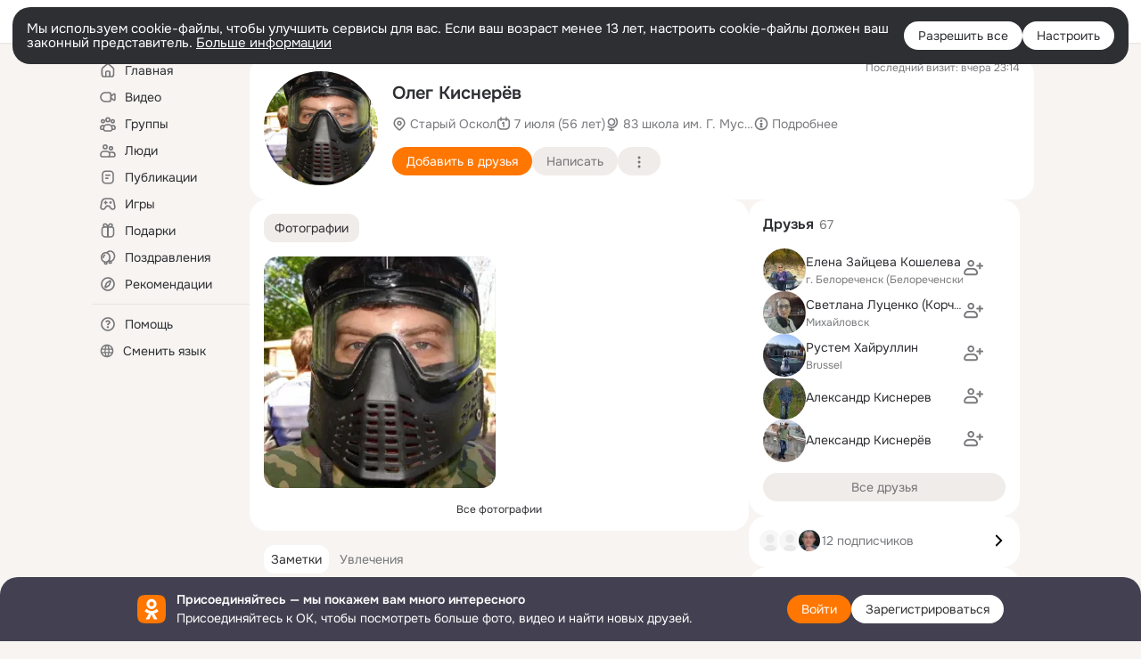

--- FILE ---
content_type: application/javascript
request_url: https://ok.ru/res/react/93675.fd829ef38a508a1f648a.js
body_size: 474
content:
"use strict";(window.webpackChunkOK_ds_components=window.webpackChunkOK_ds_components||[]).push([[93675],{HQvo:(e,n,a)=>{a.r(n),a.d(n,{default:()=>o});var l,t=a("JBoD");function r(){return(r=Object.assign?Object.assign.bind():function(e){for(var n=1;n<arguments.length;n++){var a=arguments[n];for(var l in a)({}).hasOwnProperty.call(a,l)&&(e[l]=a[l])}return e}).apply(null,arguments)}let o=e=>t.createElement("svg",r({xmlns:"http://www.w3.org/2000/svg",fill:"currentColor",viewBox:"0 0 16 16"},e),l||(l=t.createElement("path",{fillRule:"evenodd",d:"M7.165 4.656C3.47 5.388 1.593 7.801.69 10.04v.002a1.8 1.8 0 0 0 2.8 2.07c.877-.654 1.972-1.13 3.675-1.346v.904a1.8 1.8 0 0 0 2.974 1.364l4.775-4.11a1.8 1.8 0 0 0-.003-2.732L10.136 2.1a1.8 1.8 0 0 0-2.972 1.366zm.905 1.472a.8.8 0 0 0 .694-.793v-1.87a.2.2 0 0 1 .33-.152l4.776 4.094a.2.2 0 0 1 0 .303l-4.775 4.111a.2.2 0 0 1-.33-.151V9.885a.8.8 0 0 0-.856-.798c-2.632.183-4.175.844-5.396 1.758l-.026.02a.2.2 0 0 1-.313-.228c.788-1.951 2.481-4.056 5.896-4.509",clipRule:"evenodd"})))}}]);
//# sourceMappingURL=source-maps/93675.fd829ef38a508a1f648a.js.map

--- FILE ---
content_type: application/javascript; charset=utf-8
request_url: https://st-ok.cdn-vk.ru/res/js/GiftCardPixel_exrevjk5.js
body_size: 747
content:
define(["OK/logger"],function(s){
var o = {};"use strict";function l(e){if(e&&e.__esModule)return e;var i=Object.create(null);if(e){Object.keys(e).forEach(function(r){if(r!=="default"){var t=Object.getOwnPropertyDescriptor(e,r);Object.defineProperty(i,r,t.get?t:{enumerable:true,get:function(){return e[r]}})}})}i.default=e;return i}var c=l(s);function u(e,i){if(!(e instanceof i)){throw new TypeError("Cannot call a class as a function")}}function f(e,i){for(var r=0;r<i.length;r++){var t=i[r];t.enumerable=t.enumerable||false;t.configurable=true;if("value"in t)t.writable=true;Object.defineProperty(e,t.key,t)}}function h(e,i,r){if(i)f(e.prototype,i);return e}function v(e){return new Promise(function(i,r){var t=new Image;t.onload=i;t.onerror=r;t.src=e})}var g=function(){function e(){var i=this;u(this,e);this.element=null;this.src=null;this.logError=function(){i.sendError("Failed to load image")}}h(e,[{key:"sendError",value:function i(r){var t,n;var a=(t=this.element)==null?void 0:t.getAttribute("data-pid");var d=(n=this.element)==null?void 0:n.getAttribute("data-ip");c.clob("giftFront",r+": presentId["+a+"] ip["+d+"] src["+this.src+"]","loadImage","fail")}},{key:"activate",value:function i(r){this.element=r;var t=r.tagName.toLowerCase()==="img";var n=this.src=t?r.src:r.getAttribute("data-src");if(!n){return this.sendError("No gift image src")}if(t){var a=r;if(a.complete){if(!a.naturalWidth){this.logError()}}else{this.isErrorListener=true;a.addEventListener("error",this.logError)}}else{v(n).catch(this.logError)}}},{key:"deactivate",value:function i(){if(this.isErrorListener){this.element.removeEventListener("error",this.logError)}this.element=null}}]);return e}();o.GiftCardPixel=g
return o;
});
//# sourceMappingURL=GiftCardPixel_exrevjk5.js.map


--- FILE ---
content_type: application/javascript; charset=utf-8
request_url: https://st-ok.cdn-vk.ru/res/js/PositionManager_eq60s9it.js
body_size: 1240
content:
define([],function(){
var u = {};"use strict";function B(h,o){if(!(h instanceof o)){throw new TypeError("Cannot call a class as a function")}}function H(h,o){for(var l=0;l<o.length;l++){var e=o[l];e.enumerable=e.enumerable||false;e.configurable=true;if("value"in e)e.writable=true;Object.defineProperty(h,e.key,e)}}function M(h,o,l){if(o)H(h.prototype,o);return h}var G="left",k="center",C="right",F="top",W="top",L="sc-menu__top",m="sc-menu__left",v="sc-menu__right",O="bottom",x="top",p="left",N="right",S=9;var _=function(){function h(o){B(this,h);this._menu=o}M(h,[{key:"fixParent",value:function o(){var l=this._menu,e=l.getEl(),f=l.getTargetEl();if(e.parentNode!==f){if(e.parentNode){e.parentNode.removeChild(e)}f.appendChild(e)}}},{key:"fix",value:function o(){var l=this._menu.options.orientation;switch(l){case p:case N:return this.fixH(l);default:return this.fixV(l)}}},{key:"fixV",value:function o(l){var e=this._menu,f=e.options,a=e.getEl(),R=e.getTriggerEl(),y=e.getArrowEl(),P=e.getTargetEl(),s=a.style;R.style;var E=+f.margin,T=+f.vmargin,b=f.noarrow!=="1",c=l,A=30,i=0,t,n,r,g,d;if(b){i=S}n=R.getBoundingClientRect();r=P.getBoundingClientRect();s.left=n.left-r.left+"px";s.top=n.top-r.top+"px";s.margin=0;t=a.getBoundingClientRect();switch(f.align){case G:g=E;break;case C:g=n.width-t.width-E;break;case k:default:g=(n.width-t.width)/2+E;break}var w=window.innerHeight-(n.top+n.height+T),I=n.top;w-=i;I-=i;if(c===O){if(w<t.height&&I>w){d=-t.height-T-i;a.classList.add(L);c=x}else{d=n.height+T+i;a.classList.remove(L)}}else{if(I<t.height&&w>I){d=n.height+T+i;a.classList.remove(L);c=O}else{d=-t.height-T-i;a.classList.add(L)}}if(t.left+g<0){g=A-t.left}if(t.left+g+t.width>window.innerWidth){g=window.innerWidth-t.width-t.left-A}s.left=g+n.left-r.left+"px";s.top=d+n.top-r.top+"px";if(y){y.style.left=n.width/2-g+"px"}return c}},{key:"fixH",value:function o(l){var e=this._menu,f=e.options,a=e.getEl(),R=e.getTriggerEl(),y=e.getArrowEl(),P=e.getTargetEl(),s=a.style;R.style;var E=+f.margin,T=+f.vmargin,b=30,c=l,A=e.options.noarrow!=="1",i,t,n,r,g;if(A){E+=S}if(l===N){a.classList.remove(m);a.classList.add(v)}else{a.classList.remove(v);a.classList.add(m)}t=R.getBoundingClientRect();n=P.getBoundingClientRect();s.left=t.left-n.left+"px";s.top=t.top-n.top+"px";s.margin=0;i=a.getBoundingClientRect();switch(f.align){case W:r=T;break;case F:r=t.height-i.height-T;break;default:r=(t.height-i.height)/2+T;break}var d=window.innerWidth-(t.left+t.width+E),w=t.left;function I(){g=-i.width-E;a.classList.remove(v);a.classList.add(m)}function V(){g=t.width+E;a.classList.remove(m);a.classList.add(v)}switch(c){case N:if(d<i.width&&w>d){c=p}break;case p:if(w<i.width&&w<d){c=N}}if(c===N){V()}else{I()}if(i.top+r<0){r=b-i.top}if(i.top+r+i.height>window.innerHeight){r=window.innerHeight-i.height-i.top-b}s.top=r+t.top-n.top+"px";s.left=g+t.left-n.left+"px";if(A){y.style.top=t.height/2-r+"px"}return c}},{key:"destroy",value:function o(){OK.util.clean(this)}}]);return h}();_.ALIGN_LEFT=G;_.ALIGN_CENTER=k;_.ALIGN_RIGHT=C;_.ORIENTATION_B=O;_.ORIENTATION_T=x;_.ORIENTATION_L=p;_.ORIENTATION_R=N;u.ALIGN_CENTER=k;u.ALIGN_LEFT=G;u.ALIGN_RIGHT=C;u.ORIENTATION_B=O;u.ORIENTATION_L=p;u.ORIENTATION_R=N;u.ORIENTATION_T=x;u.default=_;Object.defineProperty(u,"__esModule",{value:true})
return u;
});
//# sourceMappingURL=PositionManager_eq60s9it.js.map
